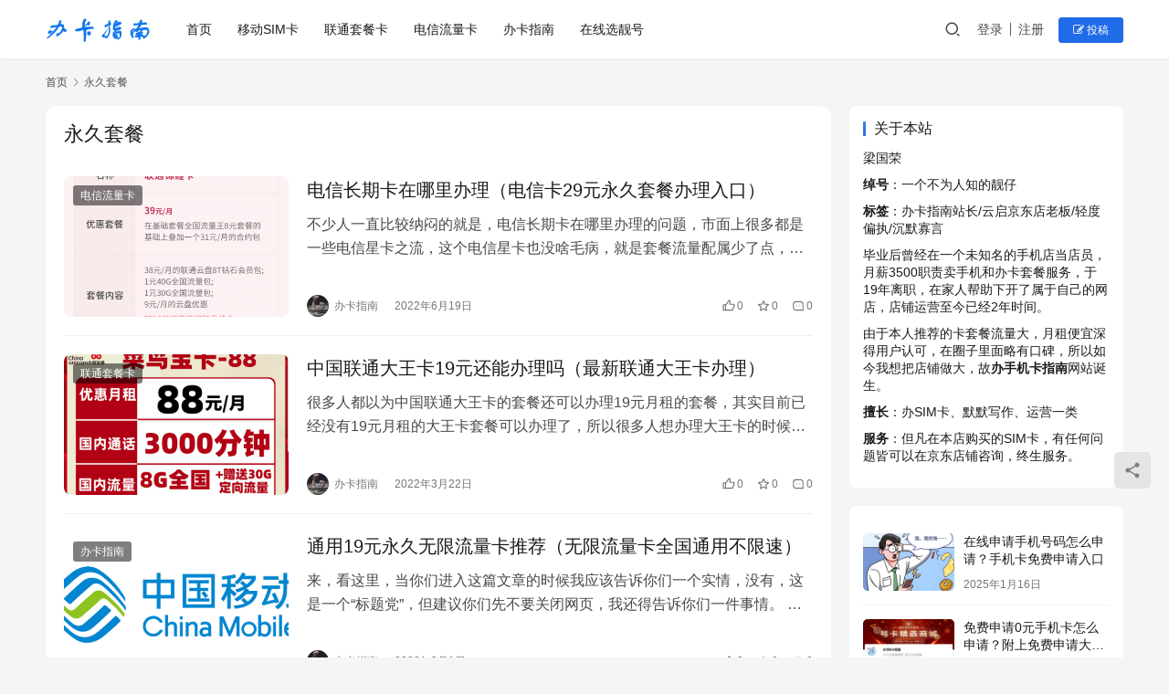

--- FILE ---
content_type: text/html; charset=UTF-8
request_url: https://www.banshoujika.com/p/tag/%E6%B0%B8%E4%B9%85%E5%A5%97%E9%A4%90/
body_size: 11396
content:
<!DOCTYPE html>
<html lang="zh-Hans">
<head>
    <meta charset="UTF-8">
    <meta http-equiv="X-UA-Compatible" content="IE=edge,chrome=1">
    <meta name="renderer" content="webkit">
    <meta name="viewport" content="width=device-width,initial-scale=1,maximum-scale=5">
    <title>永久套餐 - 办手机卡指南</title>
    <meta name="keywords" content="永久套餐">
<meta property="og:type" content="webpage">
<meta property="og:url" content="https://www.banshoujika.com/p/tag/%E6%B0%B8%E4%B9%85%E5%A5%97%E9%A4%90/">
<meta property="og:site_name" content="办手机卡指南">
<meta property="og:title" content="永久套餐">
<meta name="applicable-device" content="pc,mobile">
<meta http-equiv="Cache-Control" content="no-transform">
<style id='wp-img-auto-sizes-contain-inline-css' type='text/css'>
img:is([sizes=auto i],[sizes^="auto," i]){contain-intrinsic-size:3000px 1500px}
/*# sourceURL=wp-img-auto-sizes-contain-inline-css */
</style>
<link rel='stylesheet' id='stylesheet-css' href='//www.banshoujika.com/wp-content/uploads/wpcom/style.6.19.6.1708715912.css?ver=6.19.6' type='text/css' media='all' />
<link rel='stylesheet' id='font-awesome-css' href='https://www.banshoujika.com/wp-content/themes/justnews/themer/assets/css/font-awesome.css?ver=6.19.6' type='text/css' media='all' />
<style id='wp-block-library-inline-css' type='text/css'>
:root{--wp-block-synced-color:#7a00df;--wp-block-synced-color--rgb:122,0,223;--wp-bound-block-color:var(--wp-block-synced-color);--wp-editor-canvas-background:#ddd;--wp-admin-theme-color:#007cba;--wp-admin-theme-color--rgb:0,124,186;--wp-admin-theme-color-darker-10:#006ba1;--wp-admin-theme-color-darker-10--rgb:0,107,160.5;--wp-admin-theme-color-darker-20:#005a87;--wp-admin-theme-color-darker-20--rgb:0,90,135;--wp-admin-border-width-focus:2px}@media (min-resolution:192dpi){:root{--wp-admin-border-width-focus:1.5px}}.wp-element-button{cursor:pointer}:root .has-very-light-gray-background-color{background-color:#eee}:root .has-very-dark-gray-background-color{background-color:#313131}:root .has-very-light-gray-color{color:#eee}:root .has-very-dark-gray-color{color:#313131}:root .has-vivid-green-cyan-to-vivid-cyan-blue-gradient-background{background:linear-gradient(135deg,#00d084,#0693e3)}:root .has-purple-crush-gradient-background{background:linear-gradient(135deg,#34e2e4,#4721fb 50%,#ab1dfe)}:root .has-hazy-dawn-gradient-background{background:linear-gradient(135deg,#faaca8,#dad0ec)}:root .has-subdued-olive-gradient-background{background:linear-gradient(135deg,#fafae1,#67a671)}:root .has-atomic-cream-gradient-background{background:linear-gradient(135deg,#fdd79a,#004a59)}:root .has-nightshade-gradient-background{background:linear-gradient(135deg,#330968,#31cdcf)}:root .has-midnight-gradient-background{background:linear-gradient(135deg,#020381,#2874fc)}:root{--wp--preset--font-size--normal:16px;--wp--preset--font-size--huge:42px}.has-regular-font-size{font-size:1em}.has-larger-font-size{font-size:2.625em}.has-normal-font-size{font-size:var(--wp--preset--font-size--normal)}.has-huge-font-size{font-size:var(--wp--preset--font-size--huge)}.has-text-align-center{text-align:center}.has-text-align-left{text-align:left}.has-text-align-right{text-align:right}.has-fit-text{white-space:nowrap!important}#end-resizable-editor-section{display:none}.aligncenter{clear:both}.items-justified-left{justify-content:flex-start}.items-justified-center{justify-content:center}.items-justified-right{justify-content:flex-end}.items-justified-space-between{justify-content:space-between}.screen-reader-text{border:0;clip-path:inset(50%);height:1px;margin:-1px;overflow:hidden;padding:0;position:absolute;width:1px;word-wrap:normal!important}.screen-reader-text:focus{background-color:#ddd;clip-path:none;color:#444;display:block;font-size:1em;height:auto;left:5px;line-height:normal;padding:15px 23px 14px;text-decoration:none;top:5px;width:auto;z-index:100000}html :where(.has-border-color){border-style:solid}html :where([style*=border-top-color]){border-top-style:solid}html :where([style*=border-right-color]){border-right-style:solid}html :where([style*=border-bottom-color]){border-bottom-style:solid}html :where([style*=border-left-color]){border-left-style:solid}html :where([style*=border-width]){border-style:solid}html :where([style*=border-top-width]){border-top-style:solid}html :where([style*=border-right-width]){border-right-style:solid}html :where([style*=border-bottom-width]){border-bottom-style:solid}html :where([style*=border-left-width]){border-left-style:solid}html :where(img[class*=wp-image-]){height:auto;max-width:100%}:where(figure){margin:0 0 1em}html :where(.is-position-sticky){--wp-admin--admin-bar--position-offset:var(--wp-admin--admin-bar--height,0px)}@media screen and (max-width:600px){html :where(.is-position-sticky){--wp-admin--admin-bar--position-offset:0px}}

/*# sourceURL=wp-block-library-inline-css */
</style><style id='global-styles-inline-css' type='text/css'>
:root{--wp--preset--aspect-ratio--square: 1;--wp--preset--aspect-ratio--4-3: 4/3;--wp--preset--aspect-ratio--3-4: 3/4;--wp--preset--aspect-ratio--3-2: 3/2;--wp--preset--aspect-ratio--2-3: 2/3;--wp--preset--aspect-ratio--16-9: 16/9;--wp--preset--aspect-ratio--9-16: 9/16;--wp--preset--color--black: #000000;--wp--preset--color--cyan-bluish-gray: #abb8c3;--wp--preset--color--white: #ffffff;--wp--preset--color--pale-pink: #f78da7;--wp--preset--color--vivid-red: #cf2e2e;--wp--preset--color--luminous-vivid-orange: #ff6900;--wp--preset--color--luminous-vivid-amber: #fcb900;--wp--preset--color--light-green-cyan: #7bdcb5;--wp--preset--color--vivid-green-cyan: #00d084;--wp--preset--color--pale-cyan-blue: #8ed1fc;--wp--preset--color--vivid-cyan-blue: #0693e3;--wp--preset--color--vivid-purple: #9b51e0;--wp--preset--gradient--vivid-cyan-blue-to-vivid-purple: linear-gradient(135deg,rgb(6,147,227) 0%,rgb(155,81,224) 100%);--wp--preset--gradient--light-green-cyan-to-vivid-green-cyan: linear-gradient(135deg,rgb(122,220,180) 0%,rgb(0,208,130) 100%);--wp--preset--gradient--luminous-vivid-amber-to-luminous-vivid-orange: linear-gradient(135deg,rgb(252,185,0) 0%,rgb(255,105,0) 100%);--wp--preset--gradient--luminous-vivid-orange-to-vivid-red: linear-gradient(135deg,rgb(255,105,0) 0%,rgb(207,46,46) 100%);--wp--preset--gradient--very-light-gray-to-cyan-bluish-gray: linear-gradient(135deg,rgb(238,238,238) 0%,rgb(169,184,195) 100%);--wp--preset--gradient--cool-to-warm-spectrum: linear-gradient(135deg,rgb(74,234,220) 0%,rgb(151,120,209) 20%,rgb(207,42,186) 40%,rgb(238,44,130) 60%,rgb(251,105,98) 80%,rgb(254,248,76) 100%);--wp--preset--gradient--blush-light-purple: linear-gradient(135deg,rgb(255,206,236) 0%,rgb(152,150,240) 100%);--wp--preset--gradient--blush-bordeaux: linear-gradient(135deg,rgb(254,205,165) 0%,rgb(254,45,45) 50%,rgb(107,0,62) 100%);--wp--preset--gradient--luminous-dusk: linear-gradient(135deg,rgb(255,203,112) 0%,rgb(199,81,192) 50%,rgb(65,88,208) 100%);--wp--preset--gradient--pale-ocean: linear-gradient(135deg,rgb(255,245,203) 0%,rgb(182,227,212) 50%,rgb(51,167,181) 100%);--wp--preset--gradient--electric-grass: linear-gradient(135deg,rgb(202,248,128) 0%,rgb(113,206,126) 100%);--wp--preset--gradient--midnight: linear-gradient(135deg,rgb(2,3,129) 0%,rgb(40,116,252) 100%);--wp--preset--font-size--small: 13px;--wp--preset--font-size--medium: 20px;--wp--preset--font-size--large: 36px;--wp--preset--font-size--x-large: 42px;--wp--preset--spacing--20: 0.44rem;--wp--preset--spacing--30: 0.67rem;--wp--preset--spacing--40: 1rem;--wp--preset--spacing--50: 1.5rem;--wp--preset--spacing--60: 2.25rem;--wp--preset--spacing--70: 3.38rem;--wp--preset--spacing--80: 5.06rem;--wp--preset--shadow--natural: 6px 6px 9px rgba(0, 0, 0, 0.2);--wp--preset--shadow--deep: 12px 12px 50px rgba(0, 0, 0, 0.4);--wp--preset--shadow--sharp: 6px 6px 0px rgba(0, 0, 0, 0.2);--wp--preset--shadow--outlined: 6px 6px 0px -3px rgb(255, 255, 255), 6px 6px rgb(0, 0, 0);--wp--preset--shadow--crisp: 6px 6px 0px rgb(0, 0, 0);}:where(.is-layout-flex){gap: 0.5em;}:where(.is-layout-grid){gap: 0.5em;}body .is-layout-flex{display: flex;}.is-layout-flex{flex-wrap: wrap;align-items: center;}.is-layout-flex > :is(*, div){margin: 0;}body .is-layout-grid{display: grid;}.is-layout-grid > :is(*, div){margin: 0;}:where(.wp-block-columns.is-layout-flex){gap: 2em;}:where(.wp-block-columns.is-layout-grid){gap: 2em;}:where(.wp-block-post-template.is-layout-flex){gap: 1.25em;}:where(.wp-block-post-template.is-layout-grid){gap: 1.25em;}.has-black-color{color: var(--wp--preset--color--black) !important;}.has-cyan-bluish-gray-color{color: var(--wp--preset--color--cyan-bluish-gray) !important;}.has-white-color{color: var(--wp--preset--color--white) !important;}.has-pale-pink-color{color: var(--wp--preset--color--pale-pink) !important;}.has-vivid-red-color{color: var(--wp--preset--color--vivid-red) !important;}.has-luminous-vivid-orange-color{color: var(--wp--preset--color--luminous-vivid-orange) !important;}.has-luminous-vivid-amber-color{color: var(--wp--preset--color--luminous-vivid-amber) !important;}.has-light-green-cyan-color{color: var(--wp--preset--color--light-green-cyan) !important;}.has-vivid-green-cyan-color{color: var(--wp--preset--color--vivid-green-cyan) !important;}.has-pale-cyan-blue-color{color: var(--wp--preset--color--pale-cyan-blue) !important;}.has-vivid-cyan-blue-color{color: var(--wp--preset--color--vivid-cyan-blue) !important;}.has-vivid-purple-color{color: var(--wp--preset--color--vivid-purple) !important;}.has-black-background-color{background-color: var(--wp--preset--color--black) !important;}.has-cyan-bluish-gray-background-color{background-color: var(--wp--preset--color--cyan-bluish-gray) !important;}.has-white-background-color{background-color: var(--wp--preset--color--white) !important;}.has-pale-pink-background-color{background-color: var(--wp--preset--color--pale-pink) !important;}.has-vivid-red-background-color{background-color: var(--wp--preset--color--vivid-red) !important;}.has-luminous-vivid-orange-background-color{background-color: var(--wp--preset--color--luminous-vivid-orange) !important;}.has-luminous-vivid-amber-background-color{background-color: var(--wp--preset--color--luminous-vivid-amber) !important;}.has-light-green-cyan-background-color{background-color: var(--wp--preset--color--light-green-cyan) !important;}.has-vivid-green-cyan-background-color{background-color: var(--wp--preset--color--vivid-green-cyan) !important;}.has-pale-cyan-blue-background-color{background-color: var(--wp--preset--color--pale-cyan-blue) !important;}.has-vivid-cyan-blue-background-color{background-color: var(--wp--preset--color--vivid-cyan-blue) !important;}.has-vivid-purple-background-color{background-color: var(--wp--preset--color--vivid-purple) !important;}.has-black-border-color{border-color: var(--wp--preset--color--black) !important;}.has-cyan-bluish-gray-border-color{border-color: var(--wp--preset--color--cyan-bluish-gray) !important;}.has-white-border-color{border-color: var(--wp--preset--color--white) !important;}.has-pale-pink-border-color{border-color: var(--wp--preset--color--pale-pink) !important;}.has-vivid-red-border-color{border-color: var(--wp--preset--color--vivid-red) !important;}.has-luminous-vivid-orange-border-color{border-color: var(--wp--preset--color--luminous-vivid-orange) !important;}.has-luminous-vivid-amber-border-color{border-color: var(--wp--preset--color--luminous-vivid-amber) !important;}.has-light-green-cyan-border-color{border-color: var(--wp--preset--color--light-green-cyan) !important;}.has-vivid-green-cyan-border-color{border-color: var(--wp--preset--color--vivid-green-cyan) !important;}.has-pale-cyan-blue-border-color{border-color: var(--wp--preset--color--pale-cyan-blue) !important;}.has-vivid-cyan-blue-border-color{border-color: var(--wp--preset--color--vivid-cyan-blue) !important;}.has-vivid-purple-border-color{border-color: var(--wp--preset--color--vivid-purple) !important;}.has-vivid-cyan-blue-to-vivid-purple-gradient-background{background: var(--wp--preset--gradient--vivid-cyan-blue-to-vivid-purple) !important;}.has-light-green-cyan-to-vivid-green-cyan-gradient-background{background: var(--wp--preset--gradient--light-green-cyan-to-vivid-green-cyan) !important;}.has-luminous-vivid-amber-to-luminous-vivid-orange-gradient-background{background: var(--wp--preset--gradient--luminous-vivid-amber-to-luminous-vivid-orange) !important;}.has-luminous-vivid-orange-to-vivid-red-gradient-background{background: var(--wp--preset--gradient--luminous-vivid-orange-to-vivid-red) !important;}.has-very-light-gray-to-cyan-bluish-gray-gradient-background{background: var(--wp--preset--gradient--very-light-gray-to-cyan-bluish-gray) !important;}.has-cool-to-warm-spectrum-gradient-background{background: var(--wp--preset--gradient--cool-to-warm-spectrum) !important;}.has-blush-light-purple-gradient-background{background: var(--wp--preset--gradient--blush-light-purple) !important;}.has-blush-bordeaux-gradient-background{background: var(--wp--preset--gradient--blush-bordeaux) !important;}.has-luminous-dusk-gradient-background{background: var(--wp--preset--gradient--luminous-dusk) !important;}.has-pale-ocean-gradient-background{background: var(--wp--preset--gradient--pale-ocean) !important;}.has-electric-grass-gradient-background{background: var(--wp--preset--gradient--electric-grass) !important;}.has-midnight-gradient-background{background: var(--wp--preset--gradient--midnight) !important;}.has-small-font-size{font-size: var(--wp--preset--font-size--small) !important;}.has-medium-font-size{font-size: var(--wp--preset--font-size--medium) !important;}.has-large-font-size{font-size: var(--wp--preset--font-size--large) !important;}.has-x-large-font-size{font-size: var(--wp--preset--font-size--x-large) !important;}
/*# sourceURL=global-styles-inline-css */
</style>

<style id='classic-theme-styles-inline-css' type='text/css'>
/*! This file is auto-generated */
.wp-block-button__link{color:#fff;background-color:#32373c;border-radius:9999px;box-shadow:none;text-decoration:none;padding:calc(.667em + 2px) calc(1.333em + 2px);font-size:1.125em}.wp-block-file__button{background:#32373c;color:#fff;text-decoration:none}
/*# sourceURL=/wp-includes/css/classic-themes.min.css */
</style>
<link rel='stylesheet' id='wp-copy-rights-style-css' href='https://www.banshoujika.com/wp-content/plugins/wpcopyrights/assets/css/protect.css?ver=6.2' type='text/css' media='all' />
<link rel='stylesheet' id='wpcom-member-css' href='https://www.banshoujika.com/wp-content/plugins/wpcom-member/css/style.css?ver=1.7.18' type='text/css' media='all' />
<script type="text/javascript" src="https://www.banshoujika.com/wp-includes/js/jquery/jquery.min.js?ver=3.7.1" id="jquery-core-js"></script>
<script type="text/javascript" src="https://www.banshoujika.com/wp-includes/js/jquery/jquery-migrate.min.js?ver=3.4.1" id="jquery-migrate-js"></script>
<link rel="EditURI" type="application/rsd+xml" title="RSD" href="https://www.banshoujika.com/xmlrpc.php?rsd" />
    <!--[if lte IE 11]><script src="https://www.banshoujika.com/wp-content/themes/justnews/js/update.js"></script><![endif]-->
</head>
<body class="archive tag tag-148 wp-theme-justnews lang-cn el-boxed header-fixed">
<header class="header">
    <div class="container">
        <div class="navbar-header">
            <button type="button" class="navbar-toggle collapsed" data-toggle="collapse" data-target=".navbar-collapse" aria-label="menu">
                <span class="icon-bar icon-bar-1"></span>
                <span class="icon-bar icon-bar-2"></span>
                <span class="icon-bar icon-bar-3"></span>
            </button>
                        <div class="logo">
                <a href="https://www.banshoujika.com/" rel="home">
                    <img src="https://www.banshoujika.com/wp-content/uploads/2021/08/1-3.png" alt="办手机卡指南">
                </a>
            </div>
        </div>
        <div class="collapse navbar-collapse">
            <nav class="primary-menu"><ul id="menu-%e9%a1%b6%e9%83%a8%e8%8f%9c%e5%8d%95" class="nav navbar-nav wpcom-adv-menu"><li class="menu-item"><a href="https://www.banshoujika.com/">首页</a></li>
<li class="menu-item"><a href="https://www.banshoujika.com/yidongliuliangka/">移动SIM卡</a></li>
<li class="menu-item"><a href="https://www.banshoujika.com/liantongliuliangka/">联通套餐卡</a></li>
<li class="menu-item"><a href="https://www.banshoujika.com/dianxinliuliangka/">电信流量卡</a></li>
<li class="menu-item"><a href="https://www.banshoujika.com/shoujika/">办卡指南</a></li>
<li class="menu-item"><a href="https://www.banshoujika.com/lianghao/">在线选靓号</a></li>
</ul></nav>            <div class="navbar-action">
                                <div class="navbar-search-icon j-navbar-search"><i class="wpcom-icon wi"><svg aria-hidden="true"><use xlink:href="#wi-search"></use></svg></i></div>
                                                    <div id="j-user-wrap">
                        <a class="login" href="https://www.banshoujika.com/login/">登录</a>
                        <a class="login register" href="https://www.banshoujika.com/register/">注册</a>
                    </div>
                    <a class="wpcom-btn btn-primary btn-xs publish" href="https://www.banshoujika.com/tougao/">
                        <i class="fa fa-edit"></i> 投稿</a>
                                                </div>
            <form class="navbar-search" action="https://www.banshoujika.com" method="get" role="search">
                <div class="navbar-search-inner">
                    <i class="wpcom-icon wi navbar-search-close"><svg aria-hidden="true"><use xlink:href="#wi-close"></use></svg></i>                    <input type="text" name="s" class="navbar-search-input" autocomplete="off" maxlength="100" placeholder="输入关键词搜索..." value="">
                    <button class="navbar-search-btn" type="submit" aria-label="搜索"><i class="wpcom-icon wi"><svg aria-hidden="true"><use xlink:href="#wi-search"></use></svg></i></button>
                </div>
            </form>
        </div><!-- /.navbar-collapse -->
    </div><!-- /.container -->
</header>
<div id="wrap">    <div class="container wrap">
        <ol class="breadcrumb" vocab="https://schema.org/" typeof="BreadcrumbList"><li class="home" property="itemListElement" typeof="ListItem"><a href="https://www.banshoujika.com" property="item" typeof="WebPage"><span property="name" class="hide">办手机卡指南</span>首页</a><meta property="position" content="1"></li><li class="active" property="itemListElement" typeof="ListItem"><i class="wpcom-icon wi"><svg aria-hidden="true"><use xlink:href="#wi-arrow-right-3"></use></svg></i><a href="https://www.banshoujika.com/p/tag/%e6%b0%b8%e4%b9%85%e5%a5%97%e9%a4%90/" property="item" typeof="WebPage"><span property="name">永久套餐</span></a><meta property="position" content="2"></li></ol>        <main class="main">
                        <section class="sec-panel sec-panel-default">
                                    <div class="sec-panel-head">
                        <h1><span>永久套餐</span></h1>
                    </div>
                                <div class="sec-panel-body">
                                            <ul class="post-loop post-loop-default cols-0">
                                                            <li class="item">
        <div class="item-img">
        <a class="item-img-inner" href="https://www.banshoujika.com/p/480/" title="电信长期卡在哪里办理（电信卡29元永久套餐办理入口）" target="_blank" rel="bookmark">
            <img width="480" height="300" src="https://www.banshoujika.com/wp-content/uploads/2021/10/1-16-480x300.png" class="attachment-default size-default wp-post-image j-lazy" alt="联通锦鲤卡套餐截图" decoding="async" fetchpriority="high" data-original="https://www.banshoujika.com/wp-content/uploads/2022/11/1-26-480x300.png" />        </a>
                <a class="item-category" href="https://www.banshoujika.com/dianxinliuliangka/" target="_blank">电信流量卡</a>
            </div>
        <div class="item-content">
                <h3 class="item-title">
            <a href="https://www.banshoujika.com/p/480/" target="_blank" rel="bookmark">
                                 电信长期卡在哪里办理（电信卡29元永久套餐办理入口）            </a>
        </h3>
        <div class="item-excerpt">
            <p>不少人一直比较纳闷的就是，电信长期卡在哪里办理的问题，市面上很多都是一些电信星卡之流，这个电信星卡也没啥毛病，就是套餐流量配属少了点，所以想找一个流量比较大+长期套餐的电信流量卡套…</p>
        </div>
        <div class="item-meta">
                        <div class="item-meta-li author">
                                <a data-user="1" target="_blank" href="https://www.banshoujika.com/profile/1" class="avatar j-user-card">
                    <img alt='办卡指南的头像' src='//www.banshoujika.com/wp-content/uploads/member/avatars/238a0b923820dcc5.1713290894.jpg' class='avatar avatar-60 photo' height='60' width='60' decoding='async'/>                    <span>办卡指南</span>
                </a>
            </div>
                                    <span class="item-meta-li date">2022年6月19日</span>
            <div class="item-meta-right">
                <span class="item-meta-li likes" title="点赞数"><i class="wpcom-icon wi"><svg aria-hidden="true"><use xlink:href="#wi-thumb-up"></use></svg></i>0</span><span class="item-meta-li stars" title="收藏数"><i class="wpcom-icon wi"><svg aria-hidden="true"><use xlink:href="#wi-star"></use></svg></i>0</span><a class="item-meta-li comments" href="https://www.banshoujika.com/p/480/#comments" target="_blank" title="评论数"><i class="wpcom-icon wi"><svg aria-hidden="true"><use xlink:href="#wi-comment"></use></svg></i>0</a>            </div>
        </div>
    </div>
</li>
                                                            <li class="item">
        <div class="item-img">
        <a class="item-img-inner" href="https://www.banshoujika.com/p/485/" title="中国联通大王卡19元还能办理吗（最新联通大王卡办理）" target="_blank" rel="bookmark">
            <img width="480" height="300" src="https://www.banshoujika.com/wp-content/uploads/2021/10/1-16-480x300.png" class="attachment-default size-default wp-post-image j-lazy" alt="菜鸟大宝卡截图" decoding="async" data-original="https://www.banshoujika.com/wp-content/uploads/2022/11/1-16-480x300.png" />        </a>
                <a class="item-category" href="https://www.banshoujika.com/liantongliuliangka/" target="_blank">联通套餐卡</a>
            </div>
        <div class="item-content">
                <h3 class="item-title">
            <a href="https://www.banshoujika.com/p/485/" target="_blank" rel="bookmark">
                                 中国联通大王卡19元还能办理吗（最新联通大王卡办理）            </a>
        </h3>
        <div class="item-excerpt">
            <p>很多人都以为中国联通大王卡的套餐还可以办理19元月租的套餐，其实目前已经没有19元月租的大王卡套餐可以办理了，所以很多人想办理大王卡的时候发现不能办了，所以就不少人问到我，我还是写…</p>
        </div>
        <div class="item-meta">
                        <div class="item-meta-li author">
                                <a data-user="1" target="_blank" href="https://www.banshoujika.com/profile/1" class="avatar j-user-card">
                    <img alt='办卡指南的头像' src='//www.banshoujika.com/wp-content/uploads/member/avatars/238a0b923820dcc5.1713290894.jpg' class='avatar avatar-60 photo' height='60' width='60' decoding='async'/>                    <span>办卡指南</span>
                </a>
            </div>
                                    <span class="item-meta-li date">2022年3月22日</span>
            <div class="item-meta-right">
                <span class="item-meta-li likes" title="点赞数"><i class="wpcom-icon wi"><svg aria-hidden="true"><use xlink:href="#wi-thumb-up"></use></svg></i>0</span><span class="item-meta-li stars" title="收藏数"><i class="wpcom-icon wi"><svg aria-hidden="true"><use xlink:href="#wi-star"></use></svg></i>0</span><a class="item-meta-li comments" href="https://www.banshoujika.com/p/485/#comments" target="_blank" title="评论数"><i class="wpcom-icon wi"><svg aria-hidden="true"><use xlink:href="#wi-comment"></use></svg></i>0</a>            </div>
        </div>
    </div>
</li>
                                                            <li class="item">
        <div class="item-img">
        <a class="item-img-inner" href="https://www.banshoujika.com/p/453/" title="通用19元永久无限流量卡推荐（无限流量卡全国通用不限速）" target="_blank" rel="bookmark">
            <img width="480" height="300" src="https://www.banshoujika.com/wp-content/uploads/2021/10/1-16-480x300.png" class="attachment-default size-default wp-post-image j-lazy" alt="中国移动截图" decoding="async" data-original="https://www.banshoujika.com/wp-content/uploads/2022/12/1-480x300.png" />        </a>
                <a class="item-category" href="https://www.banshoujika.com/shoujika/" target="_blank">办卡指南</a>
            </div>
        <div class="item-content">
                <h3 class="item-title">
            <a href="https://www.banshoujika.com/p/453/" target="_blank" rel="bookmark">
                                 通用19元永久无限流量卡推荐（无限流量卡全国通用不限速）            </a>
        </h3>
        <div class="item-excerpt">
            <p>来，看这里，当你们进入这篇文章的时候我应该告诉你们一个实情，没有，这是一个“标题党”，但建议你们先不要关闭网页，我还得告诉你们一件事情。 关于【无限流量卡】申请问题，从2019年9…</p>
        </div>
        <div class="item-meta">
                        <div class="item-meta-li author">
                                <a data-user="1" target="_blank" href="https://www.banshoujika.com/profile/1" class="avatar j-user-card">
                    <img alt='办卡指南的头像' src='//www.banshoujika.com/wp-content/uploads/member/avatars/238a0b923820dcc5.1713290894.jpg' class='avatar avatar-60 photo' height='60' width='60' decoding='async'/>                    <span>办卡指南</span>
                </a>
            </div>
                                    <span class="item-meta-li date">2022年3月1日</span>
            <div class="item-meta-right">
                <span class="item-meta-li likes" title="点赞数"><i class="wpcom-icon wi"><svg aria-hidden="true"><use xlink:href="#wi-thumb-up"></use></svg></i>3</span><span class="item-meta-li stars" title="收藏数"><i class="wpcom-icon wi"><svg aria-hidden="true"><use xlink:href="#wi-star"></use></svg></i>0</span><a class="item-meta-li comments" href="https://www.banshoujika.com/p/453/#comments" target="_blank" title="评论数"><i class="wpcom-icon wi"><svg aria-hidden="true"><use xlink:href="#wi-comment"></use></svg></i>0</a>            </div>
        </div>
    </div>
</li>
                                                            <li class="item">
        <div class="item-img">
        <a class="item-img-inner" href="https://www.banshoujika.com/p/421/" title="电信29元畅悦卡申请入口（电信20年期限29元不限流申请入口）" target="_blank" rel="bookmark">
            <img width="480" height="300" src="https://www.banshoujika.com/wp-content/uploads/2021/10/1-16-480x300.png" class="attachment-default size-default wp-post-image j-lazy" alt="中国移动截图" decoding="async" data-original="https://www.banshoujika.com/wp-content/uploads/2022/12/1-480x300.png" />        </a>
                <a class="item-category" href="https://www.banshoujika.com/dianxinliuliangka/" target="_blank">电信流量卡</a>
            </div>
        <div class="item-content">
                <h3 class="item-title">
            <a href="https://www.banshoujika.com/p/421/" target="_blank" rel="bookmark">
                                 电信29元畅悦卡申请入口（电信20年期限29元不限流申请入口）            </a>
        </h3>
        <div class="item-excerpt">
            <p>2022年了，新的一年就有新的流量套餐开始上线了。 今天办手机卡指南给大家介绍的流量套餐可不同以往，按照以往的套餐29元月租只有30GB流量可以支配，是不是觉得很少不够用的感觉。 …</p>
        </div>
        <div class="item-meta">
                        <div class="item-meta-li author">
                                <a data-user="1" target="_blank" href="https://www.banshoujika.com/profile/1" class="avatar j-user-card">
                    <img alt='办卡指南的头像' src='//www.banshoujika.com/wp-content/uploads/member/avatars/238a0b923820dcc5.1713290894.jpg' class='avatar avatar-60 photo' height='60' width='60' decoding='async'/>                    <span>办卡指南</span>
                </a>
            </div>
                                    <span class="item-meta-li date">2022年2月13日</span>
            <div class="item-meta-right">
                <span class="item-meta-li likes" title="点赞数"><i class="wpcom-icon wi"><svg aria-hidden="true"><use xlink:href="#wi-thumb-up"></use></svg></i>0</span><span class="item-meta-li stars" title="收藏数"><i class="wpcom-icon wi"><svg aria-hidden="true"><use xlink:href="#wi-star"></use></svg></i>0</span><a class="item-meta-li comments" href="https://www.banshoujika.com/p/421/#comments" target="_blank" title="评论数"><i class="wpcom-icon wi"><svg aria-hidden="true"><use xlink:href="#wi-comment"></use></svg></i>0</a>            </div>
        </div>
    </div>
</li>
                                                    </ul>
                                                            </div>
            </section>
        </main>
            <aside class="sidebar">
        <div class="widget widget_text"><h3 class="widget-title"><span>关于本站</span></h3>			<div class="textwidget"><p>梁国荣</p>
<p><strong>绰号</strong>：一个不为人知的靓仔</p>
<p><strong>标签</strong>：办卡指南站长/云启京东店老板/轻度偏执/沉默寡言</p>
<p>毕业后曾经在一个未知名的手机店当店员，月薪3500职责卖手机和办卡套餐服务，于19年离职，在家人帮助下开了属于自己的网店，店铺运营至今已经2年时间。</p>
<p>由于本人推荐的卡套餐流量大，月租便宜深得用户认可，在圈子里面略有口碑，所以如今我想把店铺做大，故<strong>办手机卡指南</strong>网站诞生。</p>
<p><strong>擅长</strong>：办SIM卡、默默写作、运营一类</p>
<p><strong>服务</strong>：但凡在本店购买的SIM卡，有任何问题皆可以在京东店铺咨询，终生服务。</p>
</div>
		</div><div class="widget widget_post_thumb">            <ul>
                                    <li class="item">
                                                    <div class="item-img">
                                <a class="item-img-inner" href="https://www.banshoujika.com/p/3797/" title="在线申请手机号码怎么申请？手机卡免费申请入口">
                                    <img class="j-lazy" src="https://www.banshoujika.com/wp-content/uploads/2021/10/1-16-480x300.png" data-original="https://www.banshoujika.com/wp-content/uploads/2025/01/2025011516545597-480x300.png" width="480" height="300" alt="在线申请手机号码怎么申请？手机卡免费申请入口">                                </a>
                            </div>
                                                <div class="item-content">
                            <p class="item-title"><a href="https://www.banshoujika.com/p/3797/" title="在线申请手机号码怎么申请？手机卡免费申请入口">在线申请手机号码怎么申请？手机卡免费申请入口</a></p>
                            <p class="item-date">2025年1月16日</p>
                        </div>
                    </li>
                                    <li class="item">
                                                    <div class="item-img">
                                <a class="item-img-inner" href="https://www.banshoujika.com/p/3763/" title="免费申请0元手机卡怎么申请？附上免费申请大全入口">
                                    <img class="j-lazy" src="https://www.banshoujika.com/wp-content/uploads/2021/10/1-16-480x300.png" data-original="https://www.banshoujika.com/wp-content/uploads/2025/01/2025011415222239-480x300.png" width="480" height="300" alt="免费申请0元手机卡怎么申请？附上免费申请大全入口">                                </a>
                            </div>
                                                <div class="item-content">
                            <p class="item-title"><a href="https://www.banshoujika.com/p/3763/" title="免费申请0元手机卡怎么申请？附上免费申请大全入口">免费申请0元手机卡怎么申请？附上免费申请大全入口</a></p>
                            <p class="item-date">2025年1月15日</p>
                        </div>
                    </li>
                                    <li class="item">
                                                    <div class="item-img">
                                <a class="item-img-inner" href="https://www.banshoujika.com/p/3754/" title="16周岁能独立办理电话卡吗？完整指南">
                                    <img class="j-lazy" src="https://www.banshoujika.com/wp-content/uploads/2021/10/1-16-480x300.png" data-original="https://www.banshoujika.com/wp-content/uploads/2025/01/a135f819437b4e7eb11bdc9aefb133cc-480x300.webp" width="480" height="300" alt="16周岁能独立办理电话卡吗？完整指南">                                </a>
                            </div>
                                                <div class="item-content">
                            <p class="item-title"><a href="https://www.banshoujika.com/p/3754/" title="16周岁能独立办理电话卡吗？完整指南">16周岁能独立办理电话卡吗？完整指南</a></p>
                            <p class="item-date">2025年1月1日</p>
                        </div>
                    </li>
                                    <li class="item">
                                                    <div class="item-img">
                                <a class="item-img-inner" href="https://www.banshoujika.com/p/3747/" title="如何快速办理手机卡的详细步骤！附全网手机卡办理入口">
                                    <img class="j-lazy" src="https://www.banshoujika.com/wp-content/uploads/2021/10/1-16-480x300.png" data-original="https://www.banshoujika.com/wp-content/uploads/2025/01/9f993379400f48949c17336d82482b4e-480x300.webp" width="480" height="300" alt="如何快速办理手机卡的详细步骤！附全网手机卡办理入口">                                </a>
                            </div>
                                                <div class="item-content">
                            <p class="item-title"><a href="https://www.banshoujika.com/p/3747/" title="如何快速办理手机卡的详细步骤！附全网手机卡办理入口">如何快速办理手机卡的详细步骤！附全网手机卡办理入口</a></p>
                            <p class="item-date">2025年1月1日</p>
                        </div>
                    </li>
                                    <li class="item">
                                                    <div class="item-img">
                                <a class="item-img-inner" href="https://www.banshoujika.com/p/3737/" title="如何选择适合自己的手机卡套餐？详细指南">
                                    <img class="j-lazy" src="https://www.banshoujika.com/wp-content/uploads/2021/10/1-16-480x300.png" data-original="https://www.banshoujika.com/wp-content/uploads/2025/01/c0c02373b33d4e2c97f9997d35825493-480x300.webp" width="480" height="300" alt="如何选择适合自己的手机卡套餐？详细指南">                                </a>
                            </div>
                                                <div class="item-content">
                            <p class="item-title"><a href="https://www.banshoujika.com/p/3737/" title="如何选择适合自己的手机卡套餐？详细指南">如何选择适合自己的手机卡套餐？详细指南</a></p>
                            <p class="item-date">2025年1月1日</p>
                        </div>
                    </li>
                                    <li class="item">
                                                    <div class="item-img">
                                <a class="item-img-inner" href="https://www.banshoujika.com/p/3729/" title="山东省流量卡哪个便宜又实惠？永久流量卡免费申请入口">
                                    <img class="j-lazy" src="https://www.banshoujika.com/wp-content/uploads/2021/10/1-16-480x300.png" data-original="https://www.banshoujika.com/wp-content/uploads/2024/08/1-480x300.jpg" width="480" height="300" alt="山东省流量卡哪个便宜又实惠？永久流量卡免费申请入口">                                </a>
                            </div>
                                                <div class="item-content">
                            <p class="item-title"><a href="https://www.banshoujika.com/p/3729/" title="山东省流量卡哪个便宜又实惠？永久流量卡免费申请入口">山东省流量卡哪个便宜又实惠？永久流量卡免费申请入口</a></p>
                            <p class="item-date">2024年8月21日</p>
                        </div>
                    </li>
                                    <li class="item">
                                                    <div class="item-img">
                                <a class="item-img-inner" href="https://www.banshoujika.com/p/3716/" title="联通19元无限流量卡怎么办理？（文章附带正规申请渠道）">
                                    <img class="j-lazy" src="https://www.banshoujika.com/wp-content/uploads/2021/10/1-16-480x300.png" data-original="https://www.banshoujika.com/wp-content/uploads/2024/05/2024053110025999-480x300.jpg" width="480" height="300" alt="联通19元无限流量卡怎么办理？（文章附带正规申请渠道）">                                </a>
                            </div>
                                                <div class="item-content">
                            <p class="item-title"><a href="https://www.banshoujika.com/p/3716/" title="联通19元无限流量卡怎么办理？（文章附带正规申请渠道）">联通19元无限流量卡怎么办理？（文章附带正规申请渠道）</a></p>
                            <p class="item-date">2024年5月31日</p>
                        </div>
                    </li>
                                    <li class="item">
                                                    <div class="item-img">
                                <a class="item-img-inner" href="https://www.banshoujika.com/p/3711/" title="广电升龙卡怎么申请办理？广电手机卡官网申请入口">
                                    <img class="j-lazy" src="https://www.banshoujika.com/wp-content/uploads/2021/10/1-16-480x300.png" data-original="https://www.banshoujika.com/wp-content/uploads/2024/05/2024052811012785-480x300.jpg" width="480" height="300" alt="广电升龙卡怎么申请办理？广电手机卡官网申请入口">                                </a>
                            </div>
                                                <div class="item-content">
                            <p class="item-title"><a href="https://www.banshoujika.com/p/3711/" title="广电升龙卡怎么申请办理？广电手机卡官网申请入口">广电升龙卡怎么申请办理？广电手机卡官网申请入口</a></p>
                            <p class="item-date">2024年5月28日</p>
                        </div>
                    </li>
                                    <li class="item">
                                                    <div class="item-img">
                                <a class="item-img-inner" href="https://www.banshoujika.com/p/3698/" title="山东联通东岛卡怎么办理？（山东省内神卡，19元/月，235G全国流量+100分钟通话）">
                                    <img class="j-lazy" src="https://www.banshoujika.com/wp-content/uploads/2021/10/1-16-480x300.png" data-original="https://www.banshoujika.com/wp-content/uploads/2024/05/2024052509522745-480x300.jpg" width="480" height="300" alt="山东联通东岛卡怎么办理？（山东省内神卡，19元/月，235G全国流量+100分钟通话）">                                </a>
                            </div>
                                                <div class="item-content">
                            <p class="item-title"><a href="https://www.banshoujika.com/p/3698/" title="山东联通东岛卡怎么办理？（山东省内神卡，19元/月，235G全国流量+100分钟通话）">山东联通东岛卡怎么办理？（山东省内神卡，19元/月，235G全国流量+100分钟通话）</a></p>
                            <p class="item-date">2024年5月25日</p>
                        </div>
                    </li>
                            </ul>
        </div><div class="widget widget_lastest_news">                <ul class="orderby-rand">
                                            <li><a href="https://www.banshoujika.com/p/1019/" title="公认最好的纯流量卡是哪款？纯流量卡全国通用流量推荐">公认最好的纯流量卡是哪款？纯流量卡全国通用流量推荐</a></li>
                                            <li><a href="https://www.banshoujika.com/p/3096/" title="电信星跃卡办理入口在哪？怎么办理19元流量套餐卡">电信星跃卡办理入口在哪？怎么办理19元流量套餐卡</a></li>
                                            <li><a href="https://www.banshoujika.com/p/567/" title="手机卡免费办理申请通道（能免费申请的手机卡推荐）">手机卡免费办理申请通道（能免费申请的手机卡推荐）</a></li>
                                            <li><a href="https://www.banshoujika.com/p/53/" title="【京东店】联通无限流量卡推荐【共6款联通卡】">【京东店】联通无限流量卡推荐【共6款联通卡】</a></li>
                                            <li><a href="https://www.banshoujika.com/p/1013/" title="【联通长期套餐】龙王卡29元月租+101GB流量+100分钟通话">【联通长期套餐】龙王卡29元月租+101GB流量+100分钟通话</a></li>
                                            <li><a href="https://www.banshoujika.com/p/2686/" title="流量卡有固定月租的吗？（电信星芒卡155G，29元每月长期固定套餐）">流量卡有固定月租的吗？（电信星芒卡155G，29元每月长期固定套餐）</a></li>
                                            <li><a href="https://www.banshoujika.com/p/3414/" title="联通繁花卡怎么办理？【附上】繁花卡申请入口渠道">联通繁花卡怎么办理？【附上】繁花卡申请入口渠道</a></li>
                                            <li><a href="https://www.banshoujika.com/p/379/" title="无月租纯流量卡申请入口（0月租纯流量卡）">无月租纯流量卡申请入口（0月租纯流量卡）</a></li>
                                    </ul>
            </div><div class="widget widget_categories"><h3 class="widget-title"><span>分类</span></h3>
			<ul>
					<li class="cat-item cat-item-4"><a href="https://www.banshoujika.com/shoujika/">办卡指南</a> (179)
</li>
	<li class="cat-item cat-item-186"><a href="https://www.banshoujika.com/lianghao/">在线选靓号</a> (11)
</li>
	<li class="cat-item cat-item-336"><a href="https://www.banshoujika.com/baike/">用卡百科</a> (13)
</li>
	<li class="cat-item cat-item-3"><a href="https://www.banshoujika.com/dianxinliuliangka/">电信流量卡</a> (119)
</li>
	<li class="cat-item cat-item-1"><a href="https://www.banshoujika.com/yidongliuliangka/">移动SIM卡</a> (71)
</li>
	<li class="cat-item cat-item-2"><a href="https://www.banshoujika.com/liantongliuliangka/">联通套餐卡</a> (181)
</li>
			</ul>

			</div>    </aside>
    </div>
</div>
<footer class="footer">
    <div class="container">
        <div class="footer-col-wrap footer-with-none">
                        <div class="footer-col footer-col-copy">
                <ul class="footer-nav hidden-xs"><li id="menu-item-3820" class="menu-item menu-item-3820"><a href="https://www.banshoujika.com/">首页</a></li>
<li id="menu-item-3816" class="menu-item menu-item-3816"><a href="https://www.banshoujika.com/liantongliuliangka/">联通套餐卡</a></li>
<li id="menu-item-3817" class="menu-item menu-item-3817"><a href="https://www.banshoujika.com/shoujika/">办卡指南</a></li>
<li id="menu-item-3818" class="menu-item menu-item-3818"><a href="https://www.banshoujika.com/dianxinliuliangka/">电信流量卡</a></li>
<li id="menu-item-3819" class="menu-item menu-item-3819"><a href="https://www.banshoujika.com/yidongliuliangka/">移动SIM卡</a></li>
</ul>                <div class="copyright">
                    <p>Copyright © 2022 <a href="https://www.banshoujika.com/">办手机卡指南</a> 版权所有 <a href="https://beian.miit.gov.cn/">粤ICP备2021136285号</a> <a href="https://www.banshoujika.com/sitemap.xml">网站地图</a> by WordPress</p>
                </div>
            </div>
                    </div>
    </div>
</footer>
            <div class="action action-style-0 action-color-0 action-pos-0" style="bottom:20%;">
                                                    <div class="action-item j-share">
                        <i class="wpcom-icon wi action-item-icon"><svg aria-hidden="true"><use xlink:href="#wi-share"></use></svg></i>                                            </div>
                                    <div class="action-item gotop j-top">
                        <i class="wpcom-icon wi action-item-icon"><svg aria-hidden="true"><use xlink:href="#wi-arrow-up-2"></use></svg></i>                                            </div>
                            </div>
        <script type="speculationrules">
{"prefetch":[{"source":"document","where":{"and":[{"href_matches":"/*"},{"not":{"href_matches":["/wp-*.php","/wp-admin/*","/wp-content/uploads/*","/wp-content/*","/wp-content/plugins/*","/wp-content/themes/justnews/*","/*\\?(.+)"]}},{"not":{"selector_matches":"a[rel~=\"nofollow\"]"}},{"not":{"selector_matches":".no-prefetch, .no-prefetch a"}}]},"eagerness":"conservative"}]}
</script>
<script type="text/javascript" id="main-js-extra">
/* <![CDATA[ */
var _wpcom_js = {"webp":"","ajaxurl":"https://www.banshoujika.com/wp-admin/admin-ajax.php","theme_url":"https://www.banshoujika.com/wp-content/themes/justnews","slide_speed":"5000","is_admin":"0","lang":"zh_CN","js_lang":{"share_to":"\u5206\u4eab\u5230:","copy_done":"\u590d\u5236\u6210\u529f\uff01","copy_fail":"\u6d4f\u89c8\u5668\u6682\u4e0d\u652f\u6301\u62f7\u8d1d\u529f\u80fd","confirm":"\u786e\u5b9a","qrcode":"\u4e8c\u7ef4\u7801","page_loaded":"\u5df2\u7ecf\u5230\u5e95\u4e86","no_content":"\u6682\u65e0\u5185\u5bb9","load_failed":"\u52a0\u8f7d\u5931\u8d25\uff0c\u8bf7\u7a0d\u540e\u518d\u8bd5\uff01","expand_more":"\u9605\u8bfb\u5269\u4f59 %s"},"share":"1","user_card_height":"356","poster":{"notice":"\u8bf7\u300c\u70b9\u51fb\u4e0b\u8f7d\u300d\u6216\u300c\u957f\u6309\u4fdd\u5b58\u56fe\u7247\u300d\u540e\u5206\u4eab\u7ed9\u66f4\u591a\u597d\u53cb","generating":"\u6b63\u5728\u751f\u6210\u6d77\u62a5\u56fe\u7247...","failed":"\u6d77\u62a5\u56fe\u7247\u751f\u6210\u5931\u8d25"},"video_height":"482","fixed_sidebar":"1","dark_style":"0","font_url":"//www.banshoujika.com/wp-content/uploads/wpcom/fonts.f5a8b036905c9579.css","follow_btn":"\u003Ci class=\"wpcom-icon wi\"\u003E\u003Csvg aria-hidden=\"true\"\u003E\u003Cuse xlink:href=\"#wi-add\"\u003E\u003C/use\u003E\u003C/svg\u003E\u003C/i\u003E\u5173\u6ce8","followed_btn":"\u5df2\u5173\u6ce8","user_card":"1"};
//# sourceURL=main-js-extra
/* ]]> */
</script>
<script type="text/javascript" src="https://www.banshoujika.com/wp-content/themes/justnews/js/main.js?ver=6.19.6" id="main-js"></script>
<script type="text/javascript" src="https://www.banshoujika.com/wp-content/themes/justnews/themer/assets/js/icons-2.8.9.js?ver=2.8.9" id="wpcom-icons-js"></script>
<script type="text/javascript" id="wp-copy-rights-script-js-extra">
/* <![CDATA[ */
var wpCopyRightsSettings = {"options":{"switch":true,"disable_right_click":true,"disable_select_text":true,"disable_drag_image":true,"disable_f12":true,"disable_print":true,"disable_view_source":true,"disable_save_page":true,"disable_select_all":true,"disable_copy_content":true,"disable_cut_content":true,"enable_adminer":true,"enable_loginer":true,"exclude_pages":"","exclude_posts":"","watermark_enabled":false},"messages":{"copyWarning":"\u5185\u5bb9\u53d7\u4fdd\u62a4\uff0c\u65e0\u6cd5\u590d\u5236"},"ajaxUrl":"https://www.banshoujika.com/wp-admin/admin-ajax.php","nonce":"212df31365"};
//# sourceURL=wp-copy-rights-script-js-extra
/* ]]> */
</script>
<script type="text/javascript" src="https://www.banshoujika.com/wp-content/plugins/wpcopyrights/assets/js/protect.js?ver=6.2" id="wp-copy-rights-script-js"></script>
<script type="text/javascript" id="wpcom-member-js-extra">
/* <![CDATA[ */
var _wpmx_js = {"ajaxurl":"https://www.banshoujika.com/wp-admin/admin-ajax.php","plugin_url":"https://www.banshoujika.com/wp-content/plugins/wpcom-member/","max_upload_size":"52428800","js_lang":{"login_desc":"\u60a8\u8fd8\u672a\u767b\u5f55\uff0c\u8bf7\u767b\u5f55\u540e\u518d\u8fdb\u884c\u76f8\u5173\u64cd\u4f5c\uff01","login_title":"\u8bf7\u767b\u5f55","login_btn":"\u767b\u5f55","reg_btn":"\u6ce8\u518c"},"login_url":"https://www.banshoujika.com/login/","register_url":"https://www.banshoujika.com/register/","_Captcha":{"title":"\u5b89\u5168\u9a8c\u8bc1","barText":"\u62d6\u52a8\u6ed1\u5757\u5b8c\u6210\u62fc\u56fe","loadingText":"\u62fc\u56fe\u52a0\u8f7d\u4e2d...","failedText":"\u8bf7\u518d\u8bd5\u4e00\u6b21"},"captcha_label":"\u70b9\u51fb\u8fdb\u884c\u4eba\u673a\u9a8c\u8bc1","captcha_verified":"\u9a8c\u8bc1\u6210\u529f","errors":{"require":"\u4e0d\u80fd\u4e3a\u7a7a","email":"\u8bf7\u8f93\u5165\u6b63\u786e\u7684\u7535\u5b50\u90ae\u7bb1","pls_enter":"\u8bf7\u8f93\u5165","password":"\u5bc6\u7801\u5fc5\u987b\u4e3a6~32\u4e2a\u5b57\u7b26","passcheck":"\u4e24\u6b21\u5bc6\u7801\u8f93\u5165\u4e0d\u4e00\u81f4","phone":"\u8bf7\u8f93\u5165\u6b63\u786e\u7684\u624b\u673a\u53f7\u7801","terms":"\u8bf7\u9605\u8bfb\u5e76\u540c\u610f\u6761\u6b3e","sms_code":"\u9a8c\u8bc1\u7801\u9519\u8bef","captcha_verify":"\u8bf7\u70b9\u51fb\u6309\u94ae\u8fdb\u884c\u9a8c\u8bc1","captcha_fail":"\u4eba\u673a\u9a8c\u8bc1\u5931\u8d25\uff0c\u8bf7\u91cd\u8bd5","nonce":"\u968f\u673a\u6570\u6821\u9a8c\u5931\u8d25","req_error":"\u8bf7\u6c42\u5931\u8d25"}};
//# sourceURL=wpcom-member-js-extra
/* ]]> */
</script>
<script type="text/javascript" src="https://www.banshoujika.com/wp-content/plugins/wpcom-member/js/index.js?ver=1.7.18" id="wpcom-member-js"></script>
<script type="text/javascript" src="https://www.banshoujika.com/wp-content/themes/justnews/js/wp-embed.js?ver=6.19.6" id="wp-embed-js"></script>
<script>
var _hmt = _hmt || [];
(function() {
  var hm = document.createElement("script");
  hm.src = "https://hm.baidu.com/hm.js?f0b66b798bc62b7e8e70fc40bd0f2afb";
  var s = document.getElementsByTagName("script")[0]; 
  s.parentNode.insertBefore(hm, s);
})();
</script>

</body>
</html>